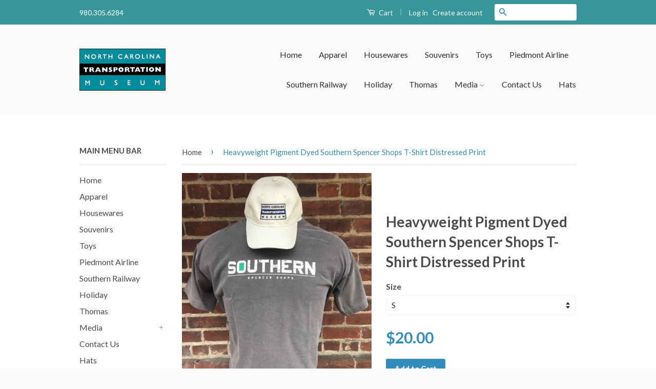

--- FILE ---
content_type: text/html; charset=utf-8
request_url: https://shopnctransportationmuseum.com/products/heavyweight-pigment-dyed-southern-spencer-shops-t-shirt-distressed-print
body_size: 17605
content:
<!doctype html>
<!--[if lt IE 7]><html class="no-js lt-ie9 lt-ie8 lt-ie7" lang="en"> <![endif]-->
<!--[if IE 7]><html class="no-js lt-ie9 lt-ie8" lang="en"> <![endif]-->
<!--[if IE 8]><html class="no-js lt-ie9" lang="en"> <![endif]-->
<!--[if IE 9 ]><html class="ie9 no-js"> <![endif]-->
<!--[if (gt IE 9)|!(IE)]><!--> <html class="no-js"> <!--<![endif]-->
<head>

  <!-- Basic page needs ================================================== -->
  <meta charset="utf-8">
  <meta http-equiv="X-UA-Compatible" content="IE=edge,chrome=1">

  
  <link rel="shortcut icon" href="//shopnctransportationmuseum.com/cdn/shop/t/2/assets/favicon.png?v=163629095630518961991674766806" type="image/png" />
  

  <!-- Title and description ================================================== -->
  <title>
  Heavyweight Pigment Dyed Southern Spencer Shops T-Shirt Distressed Pri &ndash; N.C. Transportation Museum Gift Station 
  </title>

  
  <meta name="description" content="premium pigment dyed t-shirt printed on boxcar brown features the Southern logo with the green light of innovation font and Spencer Shops below. Short Sleeve 100% cotton">
  

  <!-- Social Meta Tags ================================================== -->
  

  <meta property="og:type" content="product">
  <meta property="og:title" content="Heavyweight Pigment Dyed Southern Spencer Shops T-Shirt Distressed Print">
  <meta property="og:url" content="https://shopnctransportationmuseum.com/products/heavyweight-pigment-dyed-southern-spencer-shops-t-shirt-distressed-print">
  
  <meta property="og:image" content="http://shopnctransportationmuseum.com/cdn/shop/products/IMG_4677_grande.jpeg?v=1522418880">
  <meta property="og:image:secure_url" content="https://shopnctransportationmuseum.com/cdn/shop/products/IMG_4677_grande.jpeg?v=1522418880">
  
  <meta property="og:price:amount" content="20.00">
  <meta property="og:price:currency" content="USD">



  <meta property="og:description" content="premium pigment dyed t-shirt printed on boxcar brown features the Southern logo with the green light of innovation font and Spencer Shops below. Short Sleeve 100% cotton">


<meta property="og:site_name" content="N.C. Transportation Museum Gift Station ">




  <meta name="twitter:card" content="summary">


  <meta name="twitter:site" content="@shopify">


  <meta name="twitter:title" content="Heavyweight Pigment Dyed Southern Spencer Shops T-Shirt Distressed Print">
  <meta name="twitter:description" content="
premium pigment dyed t-shirt
printed on boxcar brown
features the Southern logo with the green light of innovation font and Spencer Shops below.
Short Sleeve
100% cotton
">
  <meta name="twitter:image" content="https://shopnctransportationmuseum.com/cdn/shop/products/IMG_4677_large.jpeg?v=1522418880">
  <meta name="twitter:image:width" content="480">
  <meta name="twitter:image:height" content="480">



  <!-- Helpers ================================================== -->
  <link rel="canonical" href="https://shopnctransportationmuseum.com/products/heavyweight-pigment-dyed-southern-spencer-shops-t-shirt-distressed-print">
  <meta name="viewport" content="width=device-width,initial-scale=1">
  <meta name="theme-color" content="#338dbc">

  
  <!-- Ajaxify Cart Plugin ================================================== -->
  <link href="//shopnctransportationmuseum.com/cdn/shop/t/2/assets/ajaxify.scss.css?v=77820539487846778471473175997" rel="stylesheet" type="text/css" media="all" />
  

  <!-- CSS ================================================== -->
  <link href="//shopnctransportationmuseum.com/cdn/shop/t/2/assets/timber.scss.css?v=83059024912783929481704813009" rel="stylesheet" type="text/css" media="all" />
  <link href="//shopnctransportationmuseum.com/cdn/shop/t/2/assets/theme.scss.css?v=163006380886246561831704813009" rel="stylesheet" type="text/css" media="all" />

  
  
  
  <link href="//fonts.googleapis.com/css?family=Lato:400,700" rel="stylesheet" type="text/css" media="all" />


  



  <!-- Header hook for plugins ================================================== -->
  <script>window.performance && window.performance.mark && window.performance.mark('shopify.content_for_header.start');</script><meta name="google-site-verification" content="BZ_YTCrRSKjjJbE6UHaurmS-9ICYPHqDTxAfiwXy7Xw">
<meta id="shopify-digital-wallet" name="shopify-digital-wallet" content="/14756176/digital_wallets/dialog">
<meta name="shopify-checkout-api-token" content="d6ca8254b5011d29c5366d32285375b6">
<link rel="alternate" type="application/json+oembed" href="https://shopnctransportationmuseum.com/products/heavyweight-pigment-dyed-southern-spencer-shops-t-shirt-distressed-print.oembed">
<script async="async" src="/checkouts/internal/preloads.js?locale=en-US"></script>
<link rel="preconnect" href="https://shop.app" crossorigin="anonymous">
<script async="async" src="https://shop.app/checkouts/internal/preloads.js?locale=en-US&shop_id=14756176" crossorigin="anonymous"></script>
<script id="apple-pay-shop-capabilities" type="application/json">{"shopId":14756176,"countryCode":"US","currencyCode":"USD","merchantCapabilities":["supports3DS"],"merchantId":"gid:\/\/shopify\/Shop\/14756176","merchantName":"N.C. Transportation Museum Gift Station ","requiredBillingContactFields":["postalAddress","email","phone"],"requiredShippingContactFields":["postalAddress","email","phone"],"shippingType":"shipping","supportedNetworks":["visa","masterCard","amex","discover","elo","jcb"],"total":{"type":"pending","label":"N.C. Transportation Museum Gift Station ","amount":"1.00"},"shopifyPaymentsEnabled":true,"supportsSubscriptions":true}</script>
<script id="shopify-features" type="application/json">{"accessToken":"d6ca8254b5011d29c5366d32285375b6","betas":["rich-media-storefront-analytics"],"domain":"shopnctransportationmuseum.com","predictiveSearch":true,"shopId":14756176,"locale":"en"}</script>
<script>var Shopify = Shopify || {};
Shopify.shop = "shopnctrans.myshopify.com";
Shopify.locale = "en";
Shopify.currency = {"active":"USD","rate":"1.0"};
Shopify.country = "US";
Shopify.theme = {"name":"Classic","id":125238465,"schema_name":null,"schema_version":null,"theme_store_id":721,"role":"main"};
Shopify.theme.handle = "null";
Shopify.theme.style = {"id":null,"handle":null};
Shopify.cdnHost = "shopnctransportationmuseum.com/cdn";
Shopify.routes = Shopify.routes || {};
Shopify.routes.root = "/";</script>
<script type="module">!function(o){(o.Shopify=o.Shopify||{}).modules=!0}(window);</script>
<script>!function(o){function n(){var o=[];function n(){o.push(Array.prototype.slice.apply(arguments))}return n.q=o,n}var t=o.Shopify=o.Shopify||{};t.loadFeatures=n(),t.autoloadFeatures=n()}(window);</script>
<script>
  window.ShopifyPay = window.ShopifyPay || {};
  window.ShopifyPay.apiHost = "shop.app\/pay";
  window.ShopifyPay.redirectState = null;
</script>
<script id="shop-js-analytics" type="application/json">{"pageType":"product"}</script>
<script defer="defer" async type="module" src="//shopnctransportationmuseum.com/cdn/shopifycloud/shop-js/modules/v2/client.init-shop-cart-sync_BN7fPSNr.en.esm.js"></script>
<script defer="defer" async type="module" src="//shopnctransportationmuseum.com/cdn/shopifycloud/shop-js/modules/v2/chunk.common_Cbph3Kss.esm.js"></script>
<script defer="defer" async type="module" src="//shopnctransportationmuseum.com/cdn/shopifycloud/shop-js/modules/v2/chunk.modal_DKumMAJ1.esm.js"></script>
<script type="module">
  await import("//shopnctransportationmuseum.com/cdn/shopifycloud/shop-js/modules/v2/client.init-shop-cart-sync_BN7fPSNr.en.esm.js");
await import("//shopnctransportationmuseum.com/cdn/shopifycloud/shop-js/modules/v2/chunk.common_Cbph3Kss.esm.js");
await import("//shopnctransportationmuseum.com/cdn/shopifycloud/shop-js/modules/v2/chunk.modal_DKumMAJ1.esm.js");

  window.Shopify.SignInWithShop?.initShopCartSync?.({"fedCMEnabled":true,"windoidEnabled":true});

</script>
<script>
  window.Shopify = window.Shopify || {};
  if (!window.Shopify.featureAssets) window.Shopify.featureAssets = {};
  window.Shopify.featureAssets['shop-js'] = {"shop-cart-sync":["modules/v2/client.shop-cart-sync_CJVUk8Jm.en.esm.js","modules/v2/chunk.common_Cbph3Kss.esm.js","modules/v2/chunk.modal_DKumMAJ1.esm.js"],"init-fed-cm":["modules/v2/client.init-fed-cm_7Fvt41F4.en.esm.js","modules/v2/chunk.common_Cbph3Kss.esm.js","modules/v2/chunk.modal_DKumMAJ1.esm.js"],"init-shop-email-lookup-coordinator":["modules/v2/client.init-shop-email-lookup-coordinator_Cc088_bR.en.esm.js","modules/v2/chunk.common_Cbph3Kss.esm.js","modules/v2/chunk.modal_DKumMAJ1.esm.js"],"init-windoid":["modules/v2/client.init-windoid_hPopwJRj.en.esm.js","modules/v2/chunk.common_Cbph3Kss.esm.js","modules/v2/chunk.modal_DKumMAJ1.esm.js"],"shop-button":["modules/v2/client.shop-button_B0jaPSNF.en.esm.js","modules/v2/chunk.common_Cbph3Kss.esm.js","modules/v2/chunk.modal_DKumMAJ1.esm.js"],"shop-cash-offers":["modules/v2/client.shop-cash-offers_DPIskqss.en.esm.js","modules/v2/chunk.common_Cbph3Kss.esm.js","modules/v2/chunk.modal_DKumMAJ1.esm.js"],"shop-toast-manager":["modules/v2/client.shop-toast-manager_CK7RT69O.en.esm.js","modules/v2/chunk.common_Cbph3Kss.esm.js","modules/v2/chunk.modal_DKumMAJ1.esm.js"],"init-shop-cart-sync":["modules/v2/client.init-shop-cart-sync_BN7fPSNr.en.esm.js","modules/v2/chunk.common_Cbph3Kss.esm.js","modules/v2/chunk.modal_DKumMAJ1.esm.js"],"init-customer-accounts-sign-up":["modules/v2/client.init-customer-accounts-sign-up_CfPf4CXf.en.esm.js","modules/v2/client.shop-login-button_DeIztwXF.en.esm.js","modules/v2/chunk.common_Cbph3Kss.esm.js","modules/v2/chunk.modal_DKumMAJ1.esm.js"],"pay-button":["modules/v2/client.pay-button_CgIwFSYN.en.esm.js","modules/v2/chunk.common_Cbph3Kss.esm.js","modules/v2/chunk.modal_DKumMAJ1.esm.js"],"init-customer-accounts":["modules/v2/client.init-customer-accounts_DQ3x16JI.en.esm.js","modules/v2/client.shop-login-button_DeIztwXF.en.esm.js","modules/v2/chunk.common_Cbph3Kss.esm.js","modules/v2/chunk.modal_DKumMAJ1.esm.js"],"avatar":["modules/v2/client.avatar_BTnouDA3.en.esm.js"],"init-shop-for-new-customer-accounts":["modules/v2/client.init-shop-for-new-customer-accounts_CsZy_esa.en.esm.js","modules/v2/client.shop-login-button_DeIztwXF.en.esm.js","modules/v2/chunk.common_Cbph3Kss.esm.js","modules/v2/chunk.modal_DKumMAJ1.esm.js"],"shop-follow-button":["modules/v2/client.shop-follow-button_BRMJjgGd.en.esm.js","modules/v2/chunk.common_Cbph3Kss.esm.js","modules/v2/chunk.modal_DKumMAJ1.esm.js"],"checkout-modal":["modules/v2/client.checkout-modal_B9Drz_yf.en.esm.js","modules/v2/chunk.common_Cbph3Kss.esm.js","modules/v2/chunk.modal_DKumMAJ1.esm.js"],"shop-login-button":["modules/v2/client.shop-login-button_DeIztwXF.en.esm.js","modules/v2/chunk.common_Cbph3Kss.esm.js","modules/v2/chunk.modal_DKumMAJ1.esm.js"],"lead-capture":["modules/v2/client.lead-capture_DXYzFM3R.en.esm.js","modules/v2/chunk.common_Cbph3Kss.esm.js","modules/v2/chunk.modal_DKumMAJ1.esm.js"],"shop-login":["modules/v2/client.shop-login_CA5pJqmO.en.esm.js","modules/v2/chunk.common_Cbph3Kss.esm.js","modules/v2/chunk.modal_DKumMAJ1.esm.js"],"payment-terms":["modules/v2/client.payment-terms_BxzfvcZJ.en.esm.js","modules/v2/chunk.common_Cbph3Kss.esm.js","modules/v2/chunk.modal_DKumMAJ1.esm.js"]};
</script>
<script>(function() {
  var isLoaded = false;
  function asyncLoad() {
    if (isLoaded) return;
    isLoaded = true;
    var urls = ["https:\/\/cdn.hextom.com\/js\/freeshippingbar.js?shop=shopnctrans.myshopify.com"];
    for (var i = 0; i < urls.length; i++) {
      var s = document.createElement('script');
      s.type = 'text/javascript';
      s.async = true;
      s.src = urls[i];
      var x = document.getElementsByTagName('script')[0];
      x.parentNode.insertBefore(s, x);
    }
  };
  if(window.attachEvent) {
    window.attachEvent('onload', asyncLoad);
  } else {
    window.addEventListener('load', asyncLoad, false);
  }
})();</script>
<script id="__st">var __st={"a":14756176,"offset":-18000,"reqid":"2275d06f-4182-441a-9097-2ad4d35e2452-1769755417","pageurl":"shopnctransportationmuseum.com\/products\/heavyweight-pigment-dyed-southern-spencer-shops-t-shirt-distressed-print","u":"1a904ac8b989","p":"product","rtyp":"product","rid":568000217139};</script>
<script>window.ShopifyPaypalV4VisibilityTracking = true;</script>
<script id="captcha-bootstrap">!function(){'use strict';const t='contact',e='account',n='new_comment',o=[[t,t],['blogs',n],['comments',n],[t,'customer']],c=[[e,'customer_login'],[e,'guest_login'],[e,'recover_customer_password'],[e,'create_customer']],r=t=>t.map((([t,e])=>`form[action*='/${t}']:not([data-nocaptcha='true']) input[name='form_type'][value='${e}']`)).join(','),a=t=>()=>t?[...document.querySelectorAll(t)].map((t=>t.form)):[];function s(){const t=[...o],e=r(t);return a(e)}const i='password',u='form_key',d=['recaptcha-v3-token','g-recaptcha-response','h-captcha-response',i],f=()=>{try{return window.sessionStorage}catch{return}},m='__shopify_v',_=t=>t.elements[u];function p(t,e,n=!1){try{const o=window.sessionStorage,c=JSON.parse(o.getItem(e)),{data:r}=function(t){const{data:e,action:n}=t;return t[m]||n?{data:e,action:n}:{data:t,action:n}}(c);for(const[e,n]of Object.entries(r))t.elements[e]&&(t.elements[e].value=n);n&&o.removeItem(e)}catch(o){console.error('form repopulation failed',{error:o})}}const l='form_type',E='cptcha';function T(t){t.dataset[E]=!0}const w=window,h=w.document,L='Shopify',v='ce_forms',y='captcha';let A=!1;((t,e)=>{const n=(g='f06e6c50-85a8-45c8-87d0-21a2b65856fe',I='https://cdn.shopify.com/shopifycloud/storefront-forms-hcaptcha/ce_storefront_forms_captcha_hcaptcha.v1.5.2.iife.js',D={infoText:'Protected by hCaptcha',privacyText:'Privacy',termsText:'Terms'},(t,e,n)=>{const o=w[L][v],c=o.bindForm;if(c)return c(t,g,e,D).then(n);var r;o.q.push([[t,g,e,D],n]),r=I,A||(h.body.append(Object.assign(h.createElement('script'),{id:'captcha-provider',async:!0,src:r})),A=!0)});var g,I,D;w[L]=w[L]||{},w[L][v]=w[L][v]||{},w[L][v].q=[],w[L][y]=w[L][y]||{},w[L][y].protect=function(t,e){n(t,void 0,e),T(t)},Object.freeze(w[L][y]),function(t,e,n,w,h,L){const[v,y,A,g]=function(t,e,n){const i=e?o:[],u=t?c:[],d=[...i,...u],f=r(d),m=r(i),_=r(d.filter((([t,e])=>n.includes(e))));return[a(f),a(m),a(_),s()]}(w,h,L),I=t=>{const e=t.target;return e instanceof HTMLFormElement?e:e&&e.form},D=t=>v().includes(t);t.addEventListener('submit',(t=>{const e=I(t);if(!e)return;const n=D(e)&&!e.dataset.hcaptchaBound&&!e.dataset.recaptchaBound,o=_(e),c=g().includes(e)&&(!o||!o.value);(n||c)&&t.preventDefault(),c&&!n&&(function(t){try{if(!f())return;!function(t){const e=f();if(!e)return;const n=_(t);if(!n)return;const o=n.value;o&&e.removeItem(o)}(t);const e=Array.from(Array(32),(()=>Math.random().toString(36)[2])).join('');!function(t,e){_(t)||t.append(Object.assign(document.createElement('input'),{type:'hidden',name:u})),t.elements[u].value=e}(t,e),function(t,e){const n=f();if(!n)return;const o=[...t.querySelectorAll(`input[type='${i}']`)].map((({name:t})=>t)),c=[...d,...o],r={};for(const[a,s]of new FormData(t).entries())c.includes(a)||(r[a]=s);n.setItem(e,JSON.stringify({[m]:1,action:t.action,data:r}))}(t,e)}catch(e){console.error('failed to persist form',e)}}(e),e.submit())}));const S=(t,e)=>{t&&!t.dataset[E]&&(n(t,e.some((e=>e===t))),T(t))};for(const o of['focusin','change'])t.addEventListener(o,(t=>{const e=I(t);D(e)&&S(e,y())}));const B=e.get('form_key'),M=e.get(l),P=B&&M;t.addEventListener('DOMContentLoaded',(()=>{const t=y();if(P)for(const e of t)e.elements[l].value===M&&p(e,B);[...new Set([...A(),...v().filter((t=>'true'===t.dataset.shopifyCaptcha))])].forEach((e=>S(e,t)))}))}(h,new URLSearchParams(w.location.search),n,t,e,['guest_login'])})(!0,!0)}();</script>
<script integrity="sha256-4kQ18oKyAcykRKYeNunJcIwy7WH5gtpwJnB7kiuLZ1E=" data-source-attribution="shopify.loadfeatures" defer="defer" src="//shopnctransportationmuseum.com/cdn/shopifycloud/storefront/assets/storefront/load_feature-a0a9edcb.js" crossorigin="anonymous"></script>
<script crossorigin="anonymous" defer="defer" src="//shopnctransportationmuseum.com/cdn/shopifycloud/storefront/assets/shopify_pay/storefront-65b4c6d7.js?v=20250812"></script>
<script data-source-attribution="shopify.dynamic_checkout.dynamic.init">var Shopify=Shopify||{};Shopify.PaymentButton=Shopify.PaymentButton||{isStorefrontPortableWallets:!0,init:function(){window.Shopify.PaymentButton.init=function(){};var t=document.createElement("script");t.src="https://shopnctransportationmuseum.com/cdn/shopifycloud/portable-wallets/latest/portable-wallets.en.js",t.type="module",document.head.appendChild(t)}};
</script>
<script data-source-attribution="shopify.dynamic_checkout.buyer_consent">
  function portableWalletsHideBuyerConsent(e){var t=document.getElementById("shopify-buyer-consent"),n=document.getElementById("shopify-subscription-policy-button");t&&n&&(t.classList.add("hidden"),t.setAttribute("aria-hidden","true"),n.removeEventListener("click",e))}function portableWalletsShowBuyerConsent(e){var t=document.getElementById("shopify-buyer-consent"),n=document.getElementById("shopify-subscription-policy-button");t&&n&&(t.classList.remove("hidden"),t.removeAttribute("aria-hidden"),n.addEventListener("click",e))}window.Shopify?.PaymentButton&&(window.Shopify.PaymentButton.hideBuyerConsent=portableWalletsHideBuyerConsent,window.Shopify.PaymentButton.showBuyerConsent=portableWalletsShowBuyerConsent);
</script>
<script data-source-attribution="shopify.dynamic_checkout.cart.bootstrap">document.addEventListener("DOMContentLoaded",(function(){function t(){return document.querySelector("shopify-accelerated-checkout-cart, shopify-accelerated-checkout")}if(t())Shopify.PaymentButton.init();else{new MutationObserver((function(e,n){t()&&(Shopify.PaymentButton.init(),n.disconnect())})).observe(document.body,{childList:!0,subtree:!0})}}));
</script>
<link id="shopify-accelerated-checkout-styles" rel="stylesheet" media="screen" href="https://shopnctransportationmuseum.com/cdn/shopifycloud/portable-wallets/latest/accelerated-checkout-backwards-compat.css" crossorigin="anonymous">
<style id="shopify-accelerated-checkout-cart">
        #shopify-buyer-consent {
  margin-top: 1em;
  display: inline-block;
  width: 100%;
}

#shopify-buyer-consent.hidden {
  display: none;
}

#shopify-subscription-policy-button {
  background: none;
  border: none;
  padding: 0;
  text-decoration: underline;
  font-size: inherit;
  cursor: pointer;
}

#shopify-subscription-policy-button::before {
  box-shadow: none;
}

      </style>

<script>window.performance && window.performance.mark && window.performance.mark('shopify.content_for_header.end');</script>

  <!-- Google Tag Manager -->
  <script>(function(w,d,s,l,i){w[l]=w[l]||[];w[l].push({'gtm.start':
  new Date().getTime(),event:'gtm.js'});var f=d.getElementsByTagName(s)[0],
  j=d.createElement(s),dl=l!='dataLayer'?'&l='+l:'';j.async=true;j.src=
  'https://www.googletagmanager.com/gtm.js?id='+i+dl;f.parentNode.insertBefore(j,f);
  })(window,document,'script','dataLayer','GTM-5J9T55X5');</script>
  <!-- End Google Tag Manager -->

  

<!--[if lt IE 9]>
<script src="//cdnjs.cloudflare.com/ajax/libs/html5shiv/3.7.2/html5shiv.min.js" type="text/javascript"></script>
<script src="//shopnctransportationmuseum.com/cdn/shop/t/2/assets/respond.min.js?v=52248677837542619231473175995" type="text/javascript"></script>
<link href="//shopnctransportationmuseum.com/cdn/shop/t/2/assets/respond-proxy.html" id="respond-proxy" rel="respond-proxy" />
<link href="//shopnctransportationmuseum.com/search?q=042bcd1a7db934a7c03b0fc097630585" id="respond-redirect" rel="respond-redirect" />
<script src="//shopnctransportationmuseum.com/search?q=042bcd1a7db934a7c03b0fc097630585" type="text/javascript"></script>
<![endif]-->



  <script src="//ajax.googleapis.com/ajax/libs/jquery/1.11.0/jquery.min.js" type="text/javascript"></script>
  <script src="//shopnctransportationmuseum.com/cdn/shop/t/2/assets/modernizr.min.js?v=26620055551102246001473175994" type="text/javascript"></script>

  
  

<link href="https://monorail-edge.shopifysvc.com" rel="dns-prefetch">
<script>(function(){if ("sendBeacon" in navigator && "performance" in window) {try {var session_token_from_headers = performance.getEntriesByType('navigation')[0].serverTiming.find(x => x.name == '_s').description;} catch {var session_token_from_headers = undefined;}var session_cookie_matches = document.cookie.match(/_shopify_s=([^;]*)/);var session_token_from_cookie = session_cookie_matches && session_cookie_matches.length === 2 ? session_cookie_matches[1] : "";var session_token = session_token_from_headers || session_token_from_cookie || "";function handle_abandonment_event(e) {var entries = performance.getEntries().filter(function(entry) {return /monorail-edge.shopifysvc.com/.test(entry.name);});if (!window.abandonment_tracked && entries.length === 0) {window.abandonment_tracked = true;var currentMs = Date.now();var navigation_start = performance.timing.navigationStart;var payload = {shop_id: 14756176,url: window.location.href,navigation_start,duration: currentMs - navigation_start,session_token,page_type: "product"};window.navigator.sendBeacon("https://monorail-edge.shopifysvc.com/v1/produce", JSON.stringify({schema_id: "online_store_buyer_site_abandonment/1.1",payload: payload,metadata: {event_created_at_ms: currentMs,event_sent_at_ms: currentMs}}));}}window.addEventListener('pagehide', handle_abandonment_event);}}());</script>
<script id="web-pixels-manager-setup">(function e(e,d,r,n,o){if(void 0===o&&(o={}),!Boolean(null===(a=null===(i=window.Shopify)||void 0===i?void 0:i.analytics)||void 0===a?void 0:a.replayQueue)){var i,a;window.Shopify=window.Shopify||{};var t=window.Shopify;t.analytics=t.analytics||{};var s=t.analytics;s.replayQueue=[],s.publish=function(e,d,r){return s.replayQueue.push([e,d,r]),!0};try{self.performance.mark("wpm:start")}catch(e){}var l=function(){var e={modern:/Edge?\/(1{2}[4-9]|1[2-9]\d|[2-9]\d{2}|\d{4,})\.\d+(\.\d+|)|Firefox\/(1{2}[4-9]|1[2-9]\d|[2-9]\d{2}|\d{4,})\.\d+(\.\d+|)|Chrom(ium|e)\/(9{2}|\d{3,})\.\d+(\.\d+|)|(Maci|X1{2}).+ Version\/(15\.\d+|(1[6-9]|[2-9]\d|\d{3,})\.\d+)([,.]\d+|)( \(\w+\)|)( Mobile\/\w+|) Safari\/|Chrome.+OPR\/(9{2}|\d{3,})\.\d+\.\d+|(CPU[ +]OS|iPhone[ +]OS|CPU[ +]iPhone|CPU IPhone OS|CPU iPad OS)[ +]+(15[._]\d+|(1[6-9]|[2-9]\d|\d{3,})[._]\d+)([._]\d+|)|Android:?[ /-](13[3-9]|1[4-9]\d|[2-9]\d{2}|\d{4,})(\.\d+|)(\.\d+|)|Android.+Firefox\/(13[5-9]|1[4-9]\d|[2-9]\d{2}|\d{4,})\.\d+(\.\d+|)|Android.+Chrom(ium|e)\/(13[3-9]|1[4-9]\d|[2-9]\d{2}|\d{4,})\.\d+(\.\d+|)|SamsungBrowser\/([2-9]\d|\d{3,})\.\d+/,legacy:/Edge?\/(1[6-9]|[2-9]\d|\d{3,})\.\d+(\.\d+|)|Firefox\/(5[4-9]|[6-9]\d|\d{3,})\.\d+(\.\d+|)|Chrom(ium|e)\/(5[1-9]|[6-9]\d|\d{3,})\.\d+(\.\d+|)([\d.]+$|.*Safari\/(?![\d.]+ Edge\/[\d.]+$))|(Maci|X1{2}).+ Version\/(10\.\d+|(1[1-9]|[2-9]\d|\d{3,})\.\d+)([,.]\d+|)( \(\w+\)|)( Mobile\/\w+|) Safari\/|Chrome.+OPR\/(3[89]|[4-9]\d|\d{3,})\.\d+\.\d+|(CPU[ +]OS|iPhone[ +]OS|CPU[ +]iPhone|CPU IPhone OS|CPU iPad OS)[ +]+(10[._]\d+|(1[1-9]|[2-9]\d|\d{3,})[._]\d+)([._]\d+|)|Android:?[ /-](13[3-9]|1[4-9]\d|[2-9]\d{2}|\d{4,})(\.\d+|)(\.\d+|)|Mobile Safari.+OPR\/([89]\d|\d{3,})\.\d+\.\d+|Android.+Firefox\/(13[5-9]|1[4-9]\d|[2-9]\d{2}|\d{4,})\.\d+(\.\d+|)|Android.+Chrom(ium|e)\/(13[3-9]|1[4-9]\d|[2-9]\d{2}|\d{4,})\.\d+(\.\d+|)|Android.+(UC? ?Browser|UCWEB|U3)[ /]?(15\.([5-9]|\d{2,})|(1[6-9]|[2-9]\d|\d{3,})\.\d+)\.\d+|SamsungBrowser\/(5\.\d+|([6-9]|\d{2,})\.\d+)|Android.+MQ{2}Browser\/(14(\.(9|\d{2,})|)|(1[5-9]|[2-9]\d|\d{3,})(\.\d+|))(\.\d+|)|K[Aa][Ii]OS\/(3\.\d+|([4-9]|\d{2,})\.\d+)(\.\d+|)/},d=e.modern,r=e.legacy,n=navigator.userAgent;return n.match(d)?"modern":n.match(r)?"legacy":"unknown"}(),u="modern"===l?"modern":"legacy",c=(null!=n?n:{modern:"",legacy:""})[u],f=function(e){return[e.baseUrl,"/wpm","/b",e.hashVersion,"modern"===e.buildTarget?"m":"l",".js"].join("")}({baseUrl:d,hashVersion:r,buildTarget:u}),m=function(e){var d=e.version,r=e.bundleTarget,n=e.surface,o=e.pageUrl,i=e.monorailEndpoint;return{emit:function(e){var a=e.status,t=e.errorMsg,s=(new Date).getTime(),l=JSON.stringify({metadata:{event_sent_at_ms:s},events:[{schema_id:"web_pixels_manager_load/3.1",payload:{version:d,bundle_target:r,page_url:o,status:a,surface:n,error_msg:t},metadata:{event_created_at_ms:s}}]});if(!i)return console&&console.warn&&console.warn("[Web Pixels Manager] No Monorail endpoint provided, skipping logging."),!1;try{return self.navigator.sendBeacon.bind(self.navigator)(i,l)}catch(e){}var u=new XMLHttpRequest;try{return u.open("POST",i,!0),u.setRequestHeader("Content-Type","text/plain"),u.send(l),!0}catch(e){return console&&console.warn&&console.warn("[Web Pixels Manager] Got an unhandled error while logging to Monorail."),!1}}}}({version:r,bundleTarget:l,surface:e.surface,pageUrl:self.location.href,monorailEndpoint:e.monorailEndpoint});try{o.browserTarget=l,function(e){var d=e.src,r=e.async,n=void 0===r||r,o=e.onload,i=e.onerror,a=e.sri,t=e.scriptDataAttributes,s=void 0===t?{}:t,l=document.createElement("script"),u=document.querySelector("head"),c=document.querySelector("body");if(l.async=n,l.src=d,a&&(l.integrity=a,l.crossOrigin="anonymous"),s)for(var f in s)if(Object.prototype.hasOwnProperty.call(s,f))try{l.dataset[f]=s[f]}catch(e){}if(o&&l.addEventListener("load",o),i&&l.addEventListener("error",i),u)u.appendChild(l);else{if(!c)throw new Error("Did not find a head or body element to append the script");c.appendChild(l)}}({src:f,async:!0,onload:function(){if(!function(){var e,d;return Boolean(null===(d=null===(e=window.Shopify)||void 0===e?void 0:e.analytics)||void 0===d?void 0:d.initialized)}()){var d=window.webPixelsManager.init(e)||void 0;if(d){var r=window.Shopify.analytics;r.replayQueue.forEach((function(e){var r=e[0],n=e[1],o=e[2];d.publishCustomEvent(r,n,o)})),r.replayQueue=[],r.publish=d.publishCustomEvent,r.visitor=d.visitor,r.initialized=!0}}},onerror:function(){return m.emit({status:"failed",errorMsg:"".concat(f," has failed to load")})},sri:function(e){var d=/^sha384-[A-Za-z0-9+/=]+$/;return"string"==typeof e&&d.test(e)}(c)?c:"",scriptDataAttributes:o}),m.emit({status:"loading"})}catch(e){m.emit({status:"failed",errorMsg:(null==e?void 0:e.message)||"Unknown error"})}}})({shopId: 14756176,storefrontBaseUrl: "https://shopnctransportationmuseum.com",extensionsBaseUrl: "https://extensions.shopifycdn.com/cdn/shopifycloud/web-pixels-manager",monorailEndpoint: "https://monorail-edge.shopifysvc.com/unstable/produce_batch",surface: "storefront-renderer",enabledBetaFlags: ["2dca8a86"],webPixelsConfigList: [{"id":"1370194239","configuration":"{\"subdomain\": \"shopnctrans\"}","eventPayloadVersion":"v1","runtimeContext":"STRICT","scriptVersion":"7c43d34f3733b2440dd44bce7edbeb00","type":"APP","apiClientId":1615517,"privacyPurposes":["ANALYTICS","MARKETING","SALE_OF_DATA"],"dataSharingAdjustments":{"protectedCustomerApprovalScopes":["read_customer_address","read_customer_email","read_customer_name","read_customer_personal_data","read_customer_phone"]}},{"id":"886243647","configuration":"{\"config\":\"{\\\"pixel_id\\\":\\\"GT-T9HM4PG\\\",\\\"target_country\\\":\\\"US\\\",\\\"gtag_events\\\":[{\\\"type\\\":\\\"purchase\\\",\\\"action_label\\\":\\\"MC-6X1TWP8J7N\\\"},{\\\"type\\\":\\\"page_view\\\",\\\"action_label\\\":\\\"MC-6X1TWP8J7N\\\"},{\\\"type\\\":\\\"view_item\\\",\\\"action_label\\\":\\\"MC-6X1TWP8J7N\\\"}],\\\"enable_monitoring_mode\\\":false}\"}","eventPayloadVersion":"v1","runtimeContext":"OPEN","scriptVersion":"b2a88bafab3e21179ed38636efcd8a93","type":"APP","apiClientId":1780363,"privacyPurposes":[],"dataSharingAdjustments":{"protectedCustomerApprovalScopes":["read_customer_address","read_customer_email","read_customer_name","read_customer_personal_data","read_customer_phone"]}},{"id":"shopify-app-pixel","configuration":"{}","eventPayloadVersion":"v1","runtimeContext":"STRICT","scriptVersion":"0450","apiClientId":"shopify-pixel","type":"APP","privacyPurposes":["ANALYTICS","MARKETING"]},{"id":"shopify-custom-pixel","eventPayloadVersion":"v1","runtimeContext":"LAX","scriptVersion":"0450","apiClientId":"shopify-pixel","type":"CUSTOM","privacyPurposes":["ANALYTICS","MARKETING"]}],isMerchantRequest: false,initData: {"shop":{"name":"N.C. Transportation Museum Gift Station ","paymentSettings":{"currencyCode":"USD"},"myshopifyDomain":"shopnctrans.myshopify.com","countryCode":"US","storefrontUrl":"https:\/\/shopnctransportationmuseum.com"},"customer":null,"cart":null,"checkout":null,"productVariants":[{"price":{"amount":20.0,"currencyCode":"USD"},"product":{"title":"Heavyweight Pigment Dyed Southern Spencer Shops T-Shirt Distressed Print","vendor":"ShopNCTrans","id":"568000217139","untranslatedTitle":"Heavyweight Pigment Dyed Southern Spencer Shops T-Shirt Distressed Print","url":"\/products\/heavyweight-pigment-dyed-southern-spencer-shops-t-shirt-distressed-print","type":"Apparel"},"id":"7398601949235","image":{"src":"\/\/shopnctransportationmuseum.com\/cdn\/shop\/products\/IMG_4677.jpeg?v=1522418880"},"sku":"7946","title":"S","untranslatedTitle":"S"},{"price":{"amount":20.0,"currencyCode":"USD"},"product":{"title":"Heavyweight Pigment Dyed Southern Spencer Shops T-Shirt Distressed Print","vendor":"ShopNCTrans","id":"568000217139","untranslatedTitle":"Heavyweight Pigment Dyed Southern Spencer Shops T-Shirt Distressed Print","url":"\/products\/heavyweight-pigment-dyed-southern-spencer-shops-t-shirt-distressed-print","type":"Apparel"},"id":"7398677119027","image":{"src":"\/\/shopnctransportationmuseum.com\/cdn\/shop\/products\/IMG_4677.jpeg?v=1522418880"},"sku":"7946-m","title":"M","untranslatedTitle":"M"},{"price":{"amount":20.0,"currencyCode":"USD"},"product":{"title":"Heavyweight Pigment Dyed Southern Spencer Shops T-Shirt Distressed Print","vendor":"ShopNCTrans","id":"568000217139","untranslatedTitle":"Heavyweight Pigment Dyed Southern Spencer Shops T-Shirt Distressed Print","url":"\/products\/heavyweight-pigment-dyed-southern-spencer-shops-t-shirt-distressed-print","type":"Apparel"},"id":"7398677151795","image":{"src":"\/\/shopnctransportationmuseum.com\/cdn\/shop\/products\/IMG_4677.jpeg?v=1522418880"},"sku":"7946-l","title":"L","untranslatedTitle":"L"},{"price":{"amount":20.0,"currencyCode":"USD"},"product":{"title":"Heavyweight Pigment Dyed Southern Spencer Shops T-Shirt Distressed Print","vendor":"ShopNCTrans","id":"568000217139","untranslatedTitle":"Heavyweight Pigment Dyed Southern Spencer Shops T-Shirt Distressed Print","url":"\/products\/heavyweight-pigment-dyed-southern-spencer-shops-t-shirt-distressed-print","type":"Apparel"},"id":"7398677184563","image":{"src":"\/\/shopnctransportationmuseum.com\/cdn\/shop\/products\/IMG_4677.jpeg?v=1522418880"},"sku":"7946-xl","title":"XL","untranslatedTitle":"XL"},{"price":{"amount":20.0,"currencyCode":"USD"},"product":{"title":"Heavyweight Pigment Dyed Southern Spencer Shops T-Shirt Distressed Print","vendor":"ShopNCTrans","id":"568000217139","untranslatedTitle":"Heavyweight Pigment Dyed Southern Spencer Shops T-Shirt Distressed Print","url":"\/products\/heavyweight-pigment-dyed-southern-spencer-shops-t-shirt-distressed-print","type":"Apparel"},"id":"7398677217331","image":{"src":"\/\/shopnctransportationmuseum.com\/cdn\/shop\/products\/IMG_4677.jpeg?v=1522418880"},"sku":"7946-2x","title":"2X","untranslatedTitle":"2X"},{"price":{"amount":24.0,"currencyCode":"USD"},"product":{"title":"Heavyweight Pigment Dyed Southern Spencer Shops T-Shirt Distressed Print","vendor":"ShopNCTrans","id":"568000217139","untranslatedTitle":"Heavyweight Pigment Dyed Southern Spencer Shops T-Shirt Distressed Print","url":"\/products\/heavyweight-pigment-dyed-southern-spencer-shops-t-shirt-distressed-print","type":"Apparel"},"id":"7398677250099","image":{"src":"\/\/shopnctransportationmuseum.com\/cdn\/shop\/products\/IMG_4677.jpeg?v=1522418880"},"sku":"8716","title":"3X","untranslatedTitle":"3X"}],"purchasingCompany":null},},"https://shopnctransportationmuseum.com/cdn","1d2a099fw23dfb22ep557258f5m7a2edbae",{"modern":"","legacy":""},{"shopId":"14756176","storefrontBaseUrl":"https:\/\/shopnctransportationmuseum.com","extensionBaseUrl":"https:\/\/extensions.shopifycdn.com\/cdn\/shopifycloud\/web-pixels-manager","surface":"storefront-renderer","enabledBetaFlags":"[\"2dca8a86\"]","isMerchantRequest":"false","hashVersion":"1d2a099fw23dfb22ep557258f5m7a2edbae","publish":"custom","events":"[[\"page_viewed\",{}],[\"product_viewed\",{\"productVariant\":{\"price\":{\"amount\":20.0,\"currencyCode\":\"USD\"},\"product\":{\"title\":\"Heavyweight Pigment Dyed Southern Spencer Shops T-Shirt Distressed Print\",\"vendor\":\"ShopNCTrans\",\"id\":\"568000217139\",\"untranslatedTitle\":\"Heavyweight Pigment Dyed Southern Spencer Shops T-Shirt Distressed Print\",\"url\":\"\/products\/heavyweight-pigment-dyed-southern-spencer-shops-t-shirt-distressed-print\",\"type\":\"Apparel\"},\"id\":\"7398601949235\",\"image\":{\"src\":\"\/\/shopnctransportationmuseum.com\/cdn\/shop\/products\/IMG_4677.jpeg?v=1522418880\"},\"sku\":\"7946\",\"title\":\"S\",\"untranslatedTitle\":\"S\"}}]]"});</script><script>
  window.ShopifyAnalytics = window.ShopifyAnalytics || {};
  window.ShopifyAnalytics.meta = window.ShopifyAnalytics.meta || {};
  window.ShopifyAnalytics.meta.currency = 'USD';
  var meta = {"product":{"id":568000217139,"gid":"gid:\/\/shopify\/Product\/568000217139","vendor":"ShopNCTrans","type":"Apparel","handle":"heavyweight-pigment-dyed-southern-spencer-shops-t-shirt-distressed-print","variants":[{"id":7398601949235,"price":2000,"name":"Heavyweight Pigment Dyed Southern Spencer Shops T-Shirt Distressed Print - S","public_title":"S","sku":"7946"},{"id":7398677119027,"price":2000,"name":"Heavyweight Pigment Dyed Southern Spencer Shops T-Shirt Distressed Print - M","public_title":"M","sku":"7946-m"},{"id":7398677151795,"price":2000,"name":"Heavyweight Pigment Dyed Southern Spencer Shops T-Shirt Distressed Print - L","public_title":"L","sku":"7946-l"},{"id":7398677184563,"price":2000,"name":"Heavyweight Pigment Dyed Southern Spencer Shops T-Shirt Distressed Print - XL","public_title":"XL","sku":"7946-xl"},{"id":7398677217331,"price":2000,"name":"Heavyweight Pigment Dyed Southern Spencer Shops T-Shirt Distressed Print - 2X","public_title":"2X","sku":"7946-2x"},{"id":7398677250099,"price":2400,"name":"Heavyweight Pigment Dyed Southern Spencer Shops T-Shirt Distressed Print - 3X","public_title":"3X","sku":"8716"}],"remote":false},"page":{"pageType":"product","resourceType":"product","resourceId":568000217139,"requestId":"2275d06f-4182-441a-9097-2ad4d35e2452-1769755417"}};
  for (var attr in meta) {
    window.ShopifyAnalytics.meta[attr] = meta[attr];
  }
</script>
<script class="analytics">
  (function () {
    var customDocumentWrite = function(content) {
      var jquery = null;

      if (window.jQuery) {
        jquery = window.jQuery;
      } else if (window.Checkout && window.Checkout.$) {
        jquery = window.Checkout.$;
      }

      if (jquery) {
        jquery('body').append(content);
      }
    };

    var hasLoggedConversion = function(token) {
      if (token) {
        return document.cookie.indexOf('loggedConversion=' + token) !== -1;
      }
      return false;
    }

    var setCookieIfConversion = function(token) {
      if (token) {
        var twoMonthsFromNow = new Date(Date.now());
        twoMonthsFromNow.setMonth(twoMonthsFromNow.getMonth() + 2);

        document.cookie = 'loggedConversion=' + token + '; expires=' + twoMonthsFromNow;
      }
    }

    var trekkie = window.ShopifyAnalytics.lib = window.trekkie = window.trekkie || [];
    if (trekkie.integrations) {
      return;
    }
    trekkie.methods = [
      'identify',
      'page',
      'ready',
      'track',
      'trackForm',
      'trackLink'
    ];
    trekkie.factory = function(method) {
      return function() {
        var args = Array.prototype.slice.call(arguments);
        args.unshift(method);
        trekkie.push(args);
        return trekkie;
      };
    };
    for (var i = 0; i < trekkie.methods.length; i++) {
      var key = trekkie.methods[i];
      trekkie[key] = trekkie.factory(key);
    }
    trekkie.load = function(config) {
      trekkie.config = config || {};
      trekkie.config.initialDocumentCookie = document.cookie;
      var first = document.getElementsByTagName('script')[0];
      var script = document.createElement('script');
      script.type = 'text/javascript';
      script.onerror = function(e) {
        var scriptFallback = document.createElement('script');
        scriptFallback.type = 'text/javascript';
        scriptFallback.onerror = function(error) {
                var Monorail = {
      produce: function produce(monorailDomain, schemaId, payload) {
        var currentMs = new Date().getTime();
        var event = {
          schema_id: schemaId,
          payload: payload,
          metadata: {
            event_created_at_ms: currentMs,
            event_sent_at_ms: currentMs
          }
        };
        return Monorail.sendRequest("https://" + monorailDomain + "/v1/produce", JSON.stringify(event));
      },
      sendRequest: function sendRequest(endpointUrl, payload) {
        // Try the sendBeacon API
        if (window && window.navigator && typeof window.navigator.sendBeacon === 'function' && typeof window.Blob === 'function' && !Monorail.isIos12()) {
          var blobData = new window.Blob([payload], {
            type: 'text/plain'
          });

          if (window.navigator.sendBeacon(endpointUrl, blobData)) {
            return true;
          } // sendBeacon was not successful

        } // XHR beacon

        var xhr = new XMLHttpRequest();

        try {
          xhr.open('POST', endpointUrl);
          xhr.setRequestHeader('Content-Type', 'text/plain');
          xhr.send(payload);
        } catch (e) {
          console.log(e);
        }

        return false;
      },
      isIos12: function isIos12() {
        return window.navigator.userAgent.lastIndexOf('iPhone; CPU iPhone OS 12_') !== -1 || window.navigator.userAgent.lastIndexOf('iPad; CPU OS 12_') !== -1;
      }
    };
    Monorail.produce('monorail-edge.shopifysvc.com',
      'trekkie_storefront_load_errors/1.1',
      {shop_id: 14756176,
      theme_id: 125238465,
      app_name: "storefront",
      context_url: window.location.href,
      source_url: "//shopnctransportationmuseum.com/cdn/s/trekkie.storefront.c59ea00e0474b293ae6629561379568a2d7c4bba.min.js"});

        };
        scriptFallback.async = true;
        scriptFallback.src = '//shopnctransportationmuseum.com/cdn/s/trekkie.storefront.c59ea00e0474b293ae6629561379568a2d7c4bba.min.js';
        first.parentNode.insertBefore(scriptFallback, first);
      };
      script.async = true;
      script.src = '//shopnctransportationmuseum.com/cdn/s/trekkie.storefront.c59ea00e0474b293ae6629561379568a2d7c4bba.min.js';
      first.parentNode.insertBefore(script, first);
    };
    trekkie.load(
      {"Trekkie":{"appName":"storefront","development":false,"defaultAttributes":{"shopId":14756176,"isMerchantRequest":null,"themeId":125238465,"themeCityHash":"17784538803428067495","contentLanguage":"en","currency":"USD","eventMetadataId":"b58a74f5-c971-4c28-bfe9-6df0b28ae5fe"},"isServerSideCookieWritingEnabled":true,"monorailRegion":"shop_domain","enabledBetaFlags":["65f19447","b5387b81"]},"Session Attribution":{},"S2S":{"facebookCapiEnabled":false,"source":"trekkie-storefront-renderer","apiClientId":580111}}
    );

    var loaded = false;
    trekkie.ready(function() {
      if (loaded) return;
      loaded = true;

      window.ShopifyAnalytics.lib = window.trekkie;

      var originalDocumentWrite = document.write;
      document.write = customDocumentWrite;
      try { window.ShopifyAnalytics.merchantGoogleAnalytics.call(this); } catch(error) {};
      document.write = originalDocumentWrite;

      window.ShopifyAnalytics.lib.page(null,{"pageType":"product","resourceType":"product","resourceId":568000217139,"requestId":"2275d06f-4182-441a-9097-2ad4d35e2452-1769755417","shopifyEmitted":true});

      var match = window.location.pathname.match(/checkouts\/(.+)\/(thank_you|post_purchase)/)
      var token = match? match[1]: undefined;
      if (!hasLoggedConversion(token)) {
        setCookieIfConversion(token);
        window.ShopifyAnalytics.lib.track("Viewed Product",{"currency":"USD","variantId":7398601949235,"productId":568000217139,"productGid":"gid:\/\/shopify\/Product\/568000217139","name":"Heavyweight Pigment Dyed Southern Spencer Shops T-Shirt Distressed Print - S","price":"20.00","sku":"7946","brand":"ShopNCTrans","variant":"S","category":"Apparel","nonInteraction":true,"remote":false},undefined,undefined,{"shopifyEmitted":true});
      window.ShopifyAnalytics.lib.track("monorail:\/\/trekkie_storefront_viewed_product\/1.1",{"currency":"USD","variantId":7398601949235,"productId":568000217139,"productGid":"gid:\/\/shopify\/Product\/568000217139","name":"Heavyweight Pigment Dyed Southern Spencer Shops T-Shirt Distressed Print - S","price":"20.00","sku":"7946","brand":"ShopNCTrans","variant":"S","category":"Apparel","nonInteraction":true,"remote":false,"referer":"https:\/\/shopnctransportationmuseum.com\/products\/heavyweight-pigment-dyed-southern-spencer-shops-t-shirt-distressed-print"});
      }
    });


        var eventsListenerScript = document.createElement('script');
        eventsListenerScript.async = true;
        eventsListenerScript.src = "//shopnctransportationmuseum.com/cdn/shopifycloud/storefront/assets/shop_events_listener-3da45d37.js";
        document.getElementsByTagName('head')[0].appendChild(eventsListenerScript);

})();</script>
<script
  defer
  src="https://shopnctransportationmuseum.com/cdn/shopifycloud/perf-kit/shopify-perf-kit-3.1.0.min.js"
  data-application="storefront-renderer"
  data-shop-id="14756176"
  data-render-region="gcp-us-central1"
  data-page-type="product"
  data-theme-instance-id="125238465"
  data-theme-name=""
  data-theme-version=""
  data-monorail-region="shop_domain"
  data-resource-timing-sampling-rate="10"
  data-shs="true"
  data-shs-beacon="true"
  data-shs-export-with-fetch="true"
  data-shs-logs-sample-rate="1"
  data-shs-beacon-endpoint="https://shopnctransportationmuseum.com/api/collect"
></script>
</head>

<body id="heavyweight-pigment-dyed-southern-spencer-shops-t-shirt-distressed-pri" class="template-product" >

  <!-- Google Tag Manager (noscript) -->
  <noscript><iframe src="https://www.googletagmanager.com/ns.html?id=GTM-5J9T55X5"
  height="0" width="0" style="display:none;visibility:hidden"></iframe></noscript>
  <!-- End Google Tag Manager (noscript) -->

  <div class="header-bar">
  <div class="wrapper medium-down--hide">
    <div class="large--display-table">
      <div class="header-bar__left large--display-table-cell">
        
          <div class="header-bar__module header-bar__message">
            980.305.6284
          </div>
        
      </div>

      <div class="header-bar__right large--display-table-cell">
        <div class="header-bar__module">
          <a href="/cart" class="cart-toggle">
            <span class="icon icon-cart header-bar__cart-icon" aria-hidden="true"></span>
            Cart
            <span class="cart-count header-bar__cart-count hidden-count">0</span>
          </a>
        </div>

        
          <span class="header-bar__sep" aria-hidden="true">|</span>
          <ul class="header-bar__module header-bar__module--list">
            
              <li>
                <a href="/account/login" id="customer_login_link">Log in</a>
              </li>
              <li>
                <a href="/account/register" id="customer_register_link">Create account</a>
              </li>
            
          </ul>
        
        
        
          <div class="header-bar__module header-bar__search">
            


  <form action="/search" method="get" class="header-bar__search-form clearfix" role="search">
    
    <input type="search" name="q" value="" aria-label="Search our store" class="header-bar__search-input">
    <button type="submit" class="btn icon-fallback-text header-bar__search-submit">
      <span class="icon icon-search" aria-hidden="true"></span>
      <span class="fallback-text">Search</span>
    </button>
  </form>


          </div>
        

      </div>
    </div>
  </div>
  <div class="wrapper large--hide">
    <button type="button" class="mobile-nav-trigger" id="MobileNavTrigger">
      <span class="icon icon-hamburger" aria-hidden="true"></span>
      Menu
    </button>
    <a href="/cart" class="cart-toggle mobile-cart-toggle">
      <span class="icon icon-cart header-bar__cart-icon" aria-hidden="true"></span>
      Cart <span class="cart-count hidden-count">0</span>
    </a>
  </div>
  <ul id="MobileNav" class="mobile-nav large--hide">
  
  
  
  <li class="mobile-nav__link" aria-haspopup="true">
    
      <a href="/" class="mobile-nav">
        Home
      </a>
    
  </li>
  
  
  <li class="mobile-nav__link" aria-haspopup="true">
    
      <a href="/collections/apparel" class="mobile-nav">
        Apparel
      </a>
    
  </li>
  
  
  <li class="mobile-nav__link" aria-haspopup="true">
    
      <a href="/collections/housewares" class="mobile-nav">
        Housewares
      </a>
    
  </li>
  
  
  <li class="mobile-nav__link" aria-haspopup="true">
    
      <a href="/collections/souvenirs" class="mobile-nav">
        Souvenirs
      </a>
    
  </li>
  
  
  <li class="mobile-nav__link" aria-haspopup="true">
    
      <a href="/collections/toys" class="mobile-nav">
        Toys
      </a>
    
  </li>
  
  
  <li class="mobile-nav__link" aria-haspopup="true">
    
      <a href="/collections/piedmont-airlines" class="mobile-nav">
        Piedmont Airline 
      </a>
    
  </li>
  
  
  <li class="mobile-nav__link" aria-haspopup="true">
    
      <a href="/collections/southern-railway" class="mobile-nav">
        Southern Railway
      </a>
    
  </li>
  
  
  <li class="mobile-nav__link" aria-haspopup="true">
    
      <a href="https://shopnctransportationmuseum.com/collections/christmas" class="mobile-nav">
        Holiday
      </a>
    
  </li>
  
  
  <li class="mobile-nav__link" aria-haspopup="true">
    
      <a href="https://shopnctransportationmuseum.com/collections/thomas" class="mobile-nav">
        Thomas
      </a>
    
  </li>
  
  
  <li class="mobile-nav__link" aria-haspopup="true">
    
      <a href="/collections/media" class="mobile-nav__sublist-trigger">
        Media
        <span class="icon-fallback-text mobile-nav__sublist-expand">
  <span class="icon icon-plus" aria-hidden="true"></span>
  <span class="fallback-text">+</span>
</span>
<span class="icon-fallback-text mobile-nav__sublist-contract">
  <span class="icon icon-minus" aria-hidden="true"></span>
  <span class="fallback-text">-</span>
</span>
      </a>
      <ul class="mobile-nav__sublist">  
        
          <li class="mobile-nav__sublist-link">
            <a href="/collections/books">Books</a>
          </li>
        
      </ul>
    
  </li>
  
  
  <li class="mobile-nav__link" aria-haspopup="true">
    
      <a href="/pages/contact-us" class="mobile-nav">
        Contact Us
      </a>
    
  </li>
  
  
  <li class="mobile-nav__link" aria-haspopup="true">
    
      <a href="/" class="mobile-nav">
        Hats
      </a>
    
  </li>
  
  
    
      
      
      
      
      
        <li class="mobile-nav__link" aria-haspopup="true">
  <a href="#" class="mobile-nav__sublist-trigger">
    Main menu bar
    <span class="icon-fallback-text mobile-nav__sublist-expand">
  <span class="icon icon-plus" aria-hidden="true"></span>
  <span class="fallback-text">+</span>
</span>
<span class="icon-fallback-text mobile-nav__sublist-contract">
  <span class="icon icon-minus" aria-hidden="true"></span>
  <span class="fallback-text">-</span>
</span>
  </a>
  <ul class="mobile-nav__sublist">
  
    
      
      
        <li class="mobile-nav__sublist-link">
          <a href="/">Home</a>
        </li>
      
    
  
    
      
      
        <li class="mobile-nav__sublist-link">
          <a href="/collections/apparel">Apparel</a>
        </li>
      
    
  
    
      
      
        <li class="mobile-nav__sublist-link">
          <a href="/collections/housewares">Housewares</a>
        </li>
      
    
  
    
      
      
        <li class="mobile-nav__sublist-link">
          <a href="/collections/souvenirs">Souvenirs</a>
        </li>
      
    
  
    
      
      
        <li class="mobile-nav__sublist-link">
          <a href="/collections/toys">Toys</a>
        </li>
      
    
  
    
      
      
        <li class="mobile-nav__sublist-link">
          <a href="/collections/piedmont-airlines">Piedmont Airline </a>
        </li>
      
    
  
    
      
      
        <li class="mobile-nav__sublist-link">
          <a href="/collections/southern-railway">Southern Railway</a>
        </li>
      
    
  
    
      
      
        <li class="mobile-nav__sublist-link">
          <a href="https://shopnctransportationmuseum.com/collections/christmas">Holiday</a>
        </li>
      
    
  
    
      
      
        <li class="mobile-nav__sublist-link">
          <a href="https://shopnctransportationmuseum.com/collections/thomas">Thomas</a>
        </li>
      
    
  
    
      
      
        <li class="mobile-nav__sublist-link" aria-haspopup="true">
          <a href="/collections/media" class="mobile-nav__sublist-trigger">
            Media
            <span class="icon-fallback-text mobile-nav__sublist-expand">
  <span class="icon icon-plus" aria-hidden="true"></span>
  <span class="fallback-text">+</span>
</span>
<span class="icon-fallback-text mobile-nav__sublist-contract">
  <span class="icon icon-minus" aria-hidden="true"></span>
  <span class="fallback-text">-</span>
</span>
          </a>
          <ul class="mobile-nav__sublist">
            
              <li class="mobile-nav__sublist-link">
                <a href="/collections/books">Books</a>
              </li>
            
          </ul>
        </li>
      
    
  
    
      
      
        <li class="mobile-nav__sublist-link">
          <a href="/pages/contact-us">Contact Us</a>
        </li>
      
    
  
    
      
      
        <li class="mobile-nav__sublist-link">
          <a href="/">Hats</a>
        </li>
      
    
  
  </ul>
</li>


      
    
      
      
      
      
      
    
      
      
      
      
      
    
      
      
      
      
      
    
      
      
      
      
      
    
    
    
      
      
      
      <li class="mobile-nav__link" aria-haspopup="true">
  <a href="#" class="mobile-nav__sublist-trigger">
    Shop by Type
    <span class="icon-fallback-text mobile-nav__sublist-expand">
  <span class="icon icon-plus" aria-hidden="true"></span>
  <span class="fallback-text">+</span>
</span>
<span class="icon-fallback-text mobile-nav__sublist-contract">
  <span class="icon icon-minus" aria-hidden="true"></span>
  <span class="fallback-text">-</span>
</span>
  </a>
  <ul class="mobile-nav__sublist">
  
    
      <li class="mobile-nav__sublist-link">
        <a href="/collections/types?q="></a>
      </li>
    
  
    
      <li class="mobile-nav__sublist-link">
        <a href="/collections/types?q=ACCESSORIES">ACCESSORIES</a>
      </li>
    
  
    
      <li class="mobile-nav__sublist-link">
        <a href="/collections/types?q=Apparel">Apparel</a>
      </li>
    
  
    
      <li class="mobile-nav__sublist-link">
        <a href="/collections/types?q=Book">Book</a>
      </li>
    
  
    
      <li class="mobile-nav__sublist-link">
        <a href="/collections/types?q=cup">cup</a>
      </li>
    
  
    
      <li class="mobile-nav__sublist-link">
        <a href="/collections/types?q=Decals">Decals</a>
      </li>
    
  
    
      <li class="mobile-nav__sublist-link">
        <a href="/collections/types?q=Glasses">Glasses</a>
      </li>
    
  
    
      <li class="mobile-nav__sublist-link">
        <a href="/collections/types?q=Hats">Hats</a>
      </li>
    
  
    
      <li class="mobile-nav__sublist-link">
        <a href="/collections/types?q=License%20Plates">License Plates</a>
      </li>
    
  
    
      <li class="mobile-nav__sublist-link">
        <a href="/collections/types?q=Magnet">Magnet</a>
      </li>
    
  
    
      <li class="mobile-nav__sublist-link">
        <a href="/collections/types?q=model">model</a>
      </li>
    
  
    
      <li class="mobile-nav__sublist-link">
        <a href="/collections/types?q=Mug">Mug</a>
      </li>
    
  
    
      <li class="mobile-nav__sublist-link">
        <a href="/collections/types?q=Patch">Patch</a>
      </li>
    
  
    
      <li class="mobile-nav__sublist-link">
        <a href="/collections/types?q=Pin">Pin</a>
      </li>
    
  
    
      <li class="mobile-nav__sublist-link">
        <a href="/collections/types?q=Pins">Pins</a>
      </li>
    
  
    
      <li class="mobile-nav__sublist-link">
        <a href="/collections/types?q=Pocket%20Watches">Pocket Watches</a>
      </li>
    
  
    
      <li class="mobile-nav__sublist-link">
        <a href="/collections/types?q=Poster">Poster</a>
      </li>
    
  
    
      <li class="mobile-nav__sublist-link">
        <a href="/collections/types?q=Puzzle">Puzzle</a>
      </li>
    
  
    
      <li class="mobile-nav__sublist-link">
        <a href="/collections/types?q=Shot%20Glass">Shot Glass</a>
      </li>
    
  
    
      <li class="mobile-nav__sublist-link">
        <a href="/collections/types?q=Signs">Signs</a>
      </li>
    
  
    
      <li class="mobile-nav__sublist-link">
        <a href="/collections/types?q=Snow%20Globe">Snow Globe</a>
      </li>
    
  
    
      <li class="mobile-nav__sublist-link">
        <a href="/collections/types?q=Souvenir">Souvenir</a>
      </li>
    
  
    
      <li class="mobile-nav__sublist-link">
        <a href="/collections/types?q=toys">toys</a>
      </li>
    
  
    
      <li class="mobile-nav__sublist-link">
        <a href="/collections/types?q=Train">Train</a>
      </li>
    
  
  </ul>
</li>


    
    
    
  
    
  

  
    
      <li class="mobile-nav__link">
        <a href="/account/login" id="customer_login_link">Log in</a>
      </li>
      <li class="mobile-nav__link">
        <a href="/account/register" id="customer_register_link">Create account</a>
      </li>
    
  
  
  <li class="mobile-nav__link">
    
      <div class="header-bar__module header-bar__search">
        


  <form action="/search" method="get" class="header-bar__search-form clearfix" role="search">
    
    <input type="search" name="q" value="" aria-label="Search our store" class="header-bar__search-input">
    <button type="submit" class="btn icon-fallback-text header-bar__search-submit">
      <span class="icon icon-search" aria-hidden="true"></span>
      <span class="fallback-text">Search</span>
    </button>
  </form>


      </div>
    
  </li>
  
</ul>

</div>


  <header class="site-header" role="banner">
    <div class="wrapper">

      <div class="grid--full large--display-table">
        <div class="grid__item large--one-third large--display-table-cell">
          
            <div class="h1 site-header__logo large--left" itemscope itemtype="http://schema.org/Organization">
          
            
              <a href="/" itemprop="url">
                <img src="//shopnctransportationmuseum.com/cdn/shop/t/2/assets/logo.png?v=38966168075308005941674766806" alt="N.C. Transportation Museum Gift Station " itemprop="logo">
              </a>
            
          
            </div>
          
          
            <p class="header-message large--hide">
              <small>980.305.6284</small>
            </p>
          
        </div>
        <div class="grid__item large--two-thirds large--display-table-cell medium-down--hide">
          
<ul class="site-nav" id="AccessibleNav">
  
    
    
    
      <li >
        <a href="/" class="site-nav__link">Home</a>
      </li>
    
  
    
    
    
      <li >
        <a href="/collections/apparel" class="site-nav__link">Apparel</a>
      </li>
    
  
    
    
    
      <li >
        <a href="/collections/housewares" class="site-nav__link">Housewares</a>
      </li>
    
  
    
    
    
      <li >
        <a href="/collections/souvenirs" class="site-nav__link">Souvenirs</a>
      </li>
    
  
    
    
    
      <li >
        <a href="/collections/toys" class="site-nav__link">Toys</a>
      </li>
    
  
    
    
    
      <li >
        <a href="/collections/piedmont-airlines" class="site-nav__link">Piedmont Airline </a>
      </li>
    
  
    
    
    
      <li >
        <a href="/collections/southern-railway" class="site-nav__link">Southern Railway</a>
      </li>
    
  
    
    
    
      <li >
        <a href="https://shopnctransportationmuseum.com/collections/christmas" class="site-nav__link">Holiday</a>
      </li>
    
  
    
    
    
      <li >
        <a href="https://shopnctransportationmuseum.com/collections/thomas" class="site-nav__link">Thomas</a>
      </li>
    
  
    
    
    
      <li class="site-nav--has-dropdown" aria-haspopup="true">
        <a href="/collections/media" class="site-nav__link">
          Media
          <span class="icon-fallback-text">
            <span class="icon icon-arrow-down" aria-hidden="true"></span>
          </span>
        </a>
        <ul class="site-nav__dropdown">
          
            <li>
              <a href="/collections/books" class="site-nav__link">Books</a>
            </li>
          
        </ul>
      </li>
    
  
    
    
    
      <li >
        <a href="/pages/contact-us" class="site-nav__link">Contact Us</a>
      </li>
    
  
    
    
    
      <li >
        <a href="/" class="site-nav__link">Hats</a>
      </li>
    
  
</ul>

        </div>
      </div>

    </div>
  </header>

  <main class="wrapper main-content" role="main">
    <div class="grid">
      
        <div class="grid__item large--one-fifth medium-down--hide">
          





  
  
  
    <nav class="sidebar-module">
      <div class="section-header">
        <p class="section-header__title h4">Main menu bar</p>
      </div>
      <ul class="sidebar-module__list">
        
          
  <li>
    <a href="/" class="">Home</a>
  </li>


        
          
  <li>
    <a href="/collections/apparel" class="">Apparel</a>
  </li>


        
          
  <li>
    <a href="/collections/housewares" class="">Housewares</a>
  </li>


        
          
  <li>
    <a href="/collections/souvenirs" class="">Souvenirs</a>
  </li>


        
          
  <li>
    <a href="/collections/toys" class="">Toys</a>
  </li>


        
          
  <li>
    <a href="/collections/piedmont-airlines" class="">Piedmont Airline </a>
  </li>


        
          
  <li>
    <a href="/collections/southern-railway" class="">Southern Railway</a>
  </li>


        
          
  <li>
    <a href="https://shopnctransportationmuseum.com/collections/christmas" class="">Holiday</a>
  </li>


        
          
  <li>
    <a href="https://shopnctransportationmuseum.com/collections/thomas" class="">Thomas</a>
  </li>


        
          
  <li class="sidebar-sublist">
    <div class="sidebar-sublist__trigger-wrap">
      <a href="/collections/media" class="sidebar-sublist__has-dropdown ">
        Media
      </a>
      <button type="button" class="icon-fallback-text sidebar-sublist__expand">
        <span class="icon icon-plus" aria-hidden="true"></span>
        <span class="fallback-text">+</span>
      </button>
      <button type="button" class="icon-fallback-text sidebar-sublist__contract">
        <span class="icon icon-minus" aria-hidden="true"></span>
        <span class="fallback-text">-</span>
      </button>
    </div>
    <ul class="sidebar-sublist__content">
      
        <li>
          <a href="/collections/books" >Books</a>
        </li>
      
    </ul>
  </li>


        
          
  <li>
    <a href="/pages/contact-us" class="">Contact Us</a>
  </li>


        
          
  <li>
    <a href="/" class="">Hats</a>
  </li>


        
      </ul>
    </nav>
  

  
  
  

  
  
  

  
  
  

  
  
  



  <nav class="sidebar-module">
    <div class="section-header">
      <p class="section-header__title h4">Shop by Type</p>
    </div>
    <ul class="sidebar-module__list">
      
        <li><a href="/collections/types?q="></a></li>

        
      
        <li><a href="/collections/types?q=ACCESSORIES">ACCESSORIES</a></li>

        
      
        <li><a href="/collections/types?q=Apparel">Apparel</a></li>

        
      
        <li><a href="/collections/types?q=Book">Book</a></li>

        
      
        <li><a href="/collections/types?q=cup">cup</a></li>

        
      
        <li><a href="/collections/types?q=Decals">Decals</a></li>

        
      
        <li><a href="/collections/types?q=Glasses">Glasses</a></li>

        
      
        <li><a href="/collections/types?q=Hats">Hats</a></li>

        
      
        <li class="sidebar-module__hidden-item"><a href="/collections/types?q=License%20Plates">License Plates</a></li>

        
      
        <li class="sidebar-module__hidden-item"><a href="/collections/types?q=Magnet">Magnet</a></li>

        
      
        <li class="sidebar-module__hidden-item"><a href="/collections/types?q=model">model</a></li>

        
      
        <li class="sidebar-module__hidden-item"><a href="/collections/types?q=Mug">Mug</a></li>

        
      
        <li class="sidebar-module__hidden-item"><a href="/collections/types?q=Patch">Patch</a></li>

        
      
        <li class="sidebar-module__hidden-item"><a href="/collections/types?q=Pin">Pin</a></li>

        
      
        <li class="sidebar-module__hidden-item"><a href="/collections/types?q=Pins">Pins</a></li>

        
      
        <li class="sidebar-module__hidden-item"><a href="/collections/types?q=Pocket%20Watches">Pocket Watches</a></li>

        
      
        <li class="sidebar-module__hidden-item"><a href="/collections/types?q=Poster">Poster</a></li>

        
      
        <li class="sidebar-module__hidden-item"><a href="/collections/types?q=Puzzle">Puzzle</a></li>

        
      
        <li class="sidebar-module__hidden-item"><a href="/collections/types?q=Shot%20Glass">Shot Glass</a></li>

        
      
        <li class="sidebar-module__hidden-item"><a href="/collections/types?q=Signs">Signs</a></li>

        
      
        <li class="sidebar-module__hidden-item"><a href="/collections/types?q=Snow%20Globe">Snow Globe</a></li>

        
      
        <li class="sidebar-module__hidden-item"><a href="/collections/types?q=Souvenir">Souvenir</a></li>

        
      
        <li class="sidebar-module__hidden-item"><a href="/collections/types?q=toys">toys</a></li>

        
      
        <li class="sidebar-module__hidden-item"><a href="/collections/types?q=Train">Train</a></li>

        
      
    </ul>

    
      <button class="text-link sidebar-module__viewmore">
        <span class="sidebar-module__expand">View more</span>
        <span class="sidebar-module__collapse">View less</span>
      </button>
    
  </nav>








        </div>
        <div class="grid__item large--four-fifths">
          <div itemscope itemtype="http://schema.org/Product">

  <meta itemprop="url" content="https://shopnctransportationmuseum.com/products/heavyweight-pigment-dyed-southern-spencer-shops-t-shirt-distressed-print">
  <meta itemprop="image" content="//shopnctransportationmuseum.com/cdn/shop/products/IMG_4677_grande.jpeg?v=1522418880">

  <div class="section-header section-header--breadcrumb">
    

<nav class="breadcrumb" role="navigation" aria-label="breadcrumbs">
  <a href="/" title="Back to the frontpage">Home</a>

  

    
    <span aria-hidden="true" class="breadcrumb__sep">&rsaquo;</span>
    <span>Heavyweight Pigment Dyed Southern Spencer Shops T-Shirt Distressed Print</span>

  
</nav>


  </div>

  <div class="product-single">
    <div class="grid product-single__hero">
      <div class="grid__item large--one-half">
        <div class="product-single__photos" id="ProductPhoto">
          
          <img src="//shopnctransportationmuseum.com/cdn/shop/products/IMG_4677_1024x1024.jpeg?v=1522418880" alt="Heavyweight Pigment Dyed Southern Spencer Shops T-Shirt Distressed Print" id="ProductPhotoImg" data-zoom="//shopnctransportationmuseum.com/cdn/shop/products/IMG_4677_1024x1024.jpeg?v=1522418880">
        </div>
      </div>
      <div class="grid__item large--one-half">
        
        <h1 itemprop="name">Heavyweight Pigment Dyed Southern Spencer Shops T-Shirt Distressed Print</h1>

        <div itemprop="offers" itemscope itemtype="http://schema.org/Offer">
          

          <meta itemprop="priceCurrency" content="USD">
          <link itemprop="availability" href="http://schema.org/InStock">

          <form action="/cart/add" method="post" enctype="multipart/form-data" id="AddToCartForm">
            <select name="id" id="productSelect" class="product-single__variants">
              
                

                  <option  selected="selected"  data-sku="7946" value="7398601949235">S - $20.00 USD</option>

                
              
                

                  <option  data-sku="7946-m" value="7398677119027">M - $20.00 USD</option>

                
              
                

                  <option  data-sku="7946-l" value="7398677151795">L - $20.00 USD</option>

                
              
                

                  <option  data-sku="7946-xl" value="7398677184563">XL - $20.00 USD</option>

                
              
                

                  <option  data-sku="7946-2x" value="7398677217331">2X - $20.00 USD</option>

                
              
                

                  <option  data-sku="8716" value="7398677250099">3X - $24.00 USD</option>

                
              
            </select>

            <div class="product-single__prices">
              <span id="ProductPrice" class="product-single__price" itemprop="price" content="20.0">
                $20.00
              </span>

              
            </div>

            <div class="product-single__quantity is-hidden">
              <label for="Quantity" class="quantity-selector">Quantity</label>
              <input type="number" id="Quantity" name="quantity" value="1" min="1" class="quantity-selector">
            </div>

            <button type="submit" name="add" id="AddToCart" class="btn">
              <span id="AddToCartText">Add to Cart</span>
            </button>
          </form>
        </div>

      </div>
    </div>

    <div class="grid">
      <div class="grid__item large--one-half">
        
      </div>
    </div>
  </div>

  <hr class="hr--clear hr--small">
  <ul class="inline-list tab-switch__nav section-header">
    <li>
      <a href="#desc" data-link="desc" class="tab-switch__trigger h4 section-header__title">Description</a>
    </li>
    
      <li>
        <a href="#review" data-link="review" class="tab-switch__trigger h4 section-header__title">Reviews</a>
      </li>
    
  </ul>
  <div class="tab-switch__content" data-content="desc">
    <div class="product-description rte" itemprop="description">
      <ul>
<li>premium pigment dyed t-shirt</li>
<li>printed on boxcar brown</li>
<li>features the Southern logo with the green light of innovation font and Spencer Shops below.</li>
<li>Short Sleeve</li>
<li>100% cotton</li>
</ul>
    </div>
    <div id="shopify-product-reviews" data-id="568000217139"></div>
  </div>
  
    <div class="tab-switch__content" data-content="review">
      <div id="shopify-product-reviews" class="shopify-product-reviews" data-id="568000217139"></div>
    </div>
  

  
    <hr class="hr--clear hr--small">
    <h2 class="h4 small--text-center">Share this Product</h2>
    



<div class="social-sharing normal small--text-center" data-permalink="https://shopnctransportationmuseum.com/products/heavyweight-pigment-dyed-southern-spencer-shops-t-shirt-distressed-print">

  
    <a target="_blank" href="//www.facebook.com/sharer.php?u=https://shopnctransportationmuseum.com/products/heavyweight-pigment-dyed-southern-spencer-shops-t-shirt-distressed-print" class="share-facebook" title="Share on Facebook">
      <span class="icon icon-facebook" aria-hidden="true"></span>
      <span class="share-title" aria-hidden="true">Share</span>
      <span class="visually-hidden">Share on Facebook</span>
      
        <span class="share-count" aria-hidden="true">0</span>
      
    </a>
  

  
    <a target="_blank" href="//twitter.com/share?text=Heavyweight%20Pigment%20Dyed%20Southern%20Spencer%20Shops%20T-Shirt%20Distressed%20Print&amp;url=https://shopnctransportationmuseum.com/products/heavyweight-pigment-dyed-southern-spencer-shops-t-shirt-distressed-print" class="share-twitter" title="Tweet on Twitter">
      <span class="icon icon-twitter" aria-hidden="true"></span>
      <span class="share-title" aria-hidden="true">Tweet</span>
      <span class="visually-hidden">Tweet on Twitter</span>
    </a>
  

  

    
      <a target="_blank" href="//pinterest.com/pin/create/button/?url=https://shopnctransportationmuseum.com/products/heavyweight-pigment-dyed-southern-spencer-shops-t-shirt-distressed-print&amp;media=http://shopnctransportationmuseum.com/cdn/shop/products/IMG_4677_1024x1024.jpeg?v=1522418880&amp;description=Heavyweight%20Pigment%20Dyed%20Southern%20Spencer%20Shops%20T-Shirt%20Distressed%20Print" class="share-pinterest" title="Pin on Pinterest">
        <span class="icon icon-pinterest" aria-hidden="true"></span>
        <span class="share-title" aria-hidden="true">Pin it</span>
        <span class="visually-hidden">Pin on Pinterest</span>
        
          <span class="share-count" aria-hidden="true">0</span>
        
      </a>
    

    
      <a target="_blank" href="//fancy.com/fancyit?ItemURL=https://shopnctransportationmuseum.com/products/heavyweight-pigment-dyed-southern-spencer-shops-t-shirt-distressed-print&amp;Title=Heavyweight%20Pigment%20Dyed%20Southern%20Spencer%20Shops%20T-Shirt%20Distressed%20Print&amp;Category=Other&amp;ImageURL=//shopnctransportationmuseum.com/cdn/shop/products/IMG_4677_1024x1024.jpeg?v=1522418880" class="share-fancy" title="Add to Fancy">
        <span class="icon icon-fancy" aria-hidden="true"></span>
        <span class="share-title" aria-hidden="true">Fancy</span>
        <span class="visually-hidden">Add to Fancy</span>
      </a>
    

  

  
    <a target="_blank" href="//plus.google.com/share?url=https://shopnctransportationmuseum.com/products/heavyweight-pigment-dyed-southern-spencer-shops-t-shirt-distressed-print" class="share-google" title="+1 on Google Plus">
      <!-- Cannot get Google+ share count with JS yet -->
      <span class="icon icon-google_plus" aria-hidden="true"></span>
      
        <span class="share-count" aria-hidden="true">+1</span>
      
      <span class="visually-hidden">+1 on Google Plus</span>
    </a>
  

</div>

  

  
    





  <hr class="hr--clear hr--small">
  <div class="section-header section-header--large">
    <h2 class="h4 section-header__title">More from this collection</h2>
  </div>
  <div class="grid-uniform grid-link__container">
    
    
    
      
        
          
          











<div class="grid__item large--one-quarter medium--one-quarter small--one-half sold-out">
  <a href="/collections/apparel/products/mookie-kids-crewneck-sweatshirt" class="grid-link">
    <span class="grid-link__image grid-link__image--product">
      
      
      <span class="grid-link__image-centered">
        <img src="//shopnctransportationmuseum.com/cdn/shop/files/mookiekidscrewneck_large.jpg?v=1767799581" alt="Mookie Kids Crewneck Sweatshirt">
      </span>
    </span>
    <p class="grid-link__title">Mookie Kids Crewneck Sweatshirt</p>
    <p class="grid-link__meta">
      
      <strong>$33.00</strong>
      
      
        <br><span class="shopify-product-reviews-badge" data-id="10197098070335"></span>
      
    </p>
  </a>
</div>

        
      
    
      
        
          
          











<div class="grid__item large--one-quarter medium--one-quarter small--one-half">
  <a href="/collections/apparel/products/seaboard-crewneck-sweatshirt" class="grid-link">
    <span class="grid-link__image grid-link__image--product">
      
      
      <span class="grid-link__image-centered">
        <img src="//shopnctransportationmuseum.com/cdn/shop/files/SEABOARDSWEATSHIRT_large.jpg?v=1767796772" alt="Seaboard Crewneck Sweatshirt">
      </span>
    </span>
    <p class="grid-link__title">Seaboard Crewneck Sweatshirt</p>
    <p class="grid-link__meta">
      
      <strong>$37.99</strong>
      
      
        <br><span class="shopify-product-reviews-badge" data-id="10197088174399"></span>
      
    </p>
  </a>
</div>

        
      
    
      
        
          
          











<div class="grid__item large--one-quarter medium--one-quarter small--one-half">
  <a href="/collections/apparel/products/southern-railway-fp-7-6133-logo-shirt" class="grid-link">
    <span class="grid-link__image grid-link__image--product">
      
      
      <span class="grid-link__image-centered">
        <img src="//shopnctransportationmuseum.com/cdn/shop/files/oldstyle61332_large.jpg?v=1751381299" alt="Southern Railway FP-7 6133 Logo Shirt">
      </span>
    </span>
    <p class="grid-link__title">Southern Railway FP-7 6133 Logo Shirt</p>
    <p class="grid-link__meta">
      
      <strong>$20.00</strong>
      
      
        <br><span class="shopify-product-reviews-badge" data-id="10017481785663"></span>
      
    </p>
  </a>
</div>

        
      
    
      
        
          
          











<div class="grid__item large--one-quarter medium--one-quarter small--one-half">
  <a href="/collections/apparel/products/southern-railway-fp7-6133-75th-anniversary-t-shirt" class="grid-link">
    <span class="grid-link__image grid-link__image--product">
      
      
      <span class="grid-link__image-centered">
        <img src="//shopnctransportationmuseum.com/cdn/shop/files/613375thAnniversary_large.jpg?v=1749236229" alt="Southern Railway FP7 6133 75th Anniversary T-Shirt">
      </span>
    </span>
    <p class="grid-link__title">Southern Railway FP7 6133 75th Anniversary T-Shirt</p>
    <p class="grid-link__meta">
      
      <strong>$20.00</strong>
      
      
        <br><span class="shopify-product-reviews-badge" data-id="10003793674559"></span>
      
    </p>
  </a>
</div>

        
      
    
      
        
      
    
  </div>


  

</div>

<script src="//shopnctransportationmuseum.com/cdn/shopifycloud/storefront/assets/themes_support/option_selection-b017cd28.js" type="text/javascript"></script>
<script>
  var selectCallback = function(variant, selector) {
    timber.productPage({
      money_format: "${{amount}}",
      variant: variant,
      selector: selector,
      translations: {
        add_to_cart : "Add to Cart",
        sold_out : "Sold Out",
        unavailable : "Unavailable"
      }
    });
  };

  jQuery(function($) {
    new Shopify.OptionSelectors('productSelect', {
      product: {"id":568000217139,"title":"Heavyweight Pigment Dyed Southern Spencer Shops T-Shirt Distressed Print","handle":"heavyweight-pigment-dyed-southern-spencer-shops-t-shirt-distressed-print","description":"\u003cul\u003e\n\u003cli\u003epremium pigment dyed t-shirt\u003c\/li\u003e\n\u003cli\u003eprinted on boxcar brown\u003c\/li\u003e\n\u003cli\u003efeatures the Southern logo with the green light of innovation font and Spencer Shops below.\u003c\/li\u003e\n\u003cli\u003eShort Sleeve\u003c\/li\u003e\n\u003cli\u003e100% cotton\u003c\/li\u003e\n\u003c\/ul\u003e","published_at":"2018-03-30T10:04:25-04:00","created_at":"2018-03-30T10:07:58-04:00","vendor":"ShopNCTrans","type":"Apparel","tags":["Diesel Engine","Green light of innovation","NC Transportation Museum","NCTM","Norfolk Southern","Railway","Roundhouse","Southern Railway","Train"],"price":2000,"price_min":2000,"price_max":2400,"available":true,"price_varies":true,"compare_at_price":null,"compare_at_price_min":0,"compare_at_price_max":0,"compare_at_price_varies":false,"variants":[{"id":7398601949235,"title":"S","option1":"S","option2":null,"option3":null,"sku":"7946","requires_shipping":true,"taxable":true,"featured_image":null,"available":true,"name":"Heavyweight Pigment Dyed Southern Spencer Shops T-Shirt Distressed Print - S","public_title":"S","options":["S"],"price":2000,"weight":312,"compare_at_price":null,"inventory_quantity":0,"inventory_management":null,"inventory_policy":"deny","barcode":"","requires_selling_plan":false,"selling_plan_allocations":[]},{"id":7398677119027,"title":"M","option1":"M","option2":null,"option3":null,"sku":"7946-m","requires_shipping":true,"taxable":true,"featured_image":null,"available":true,"name":"Heavyweight Pigment Dyed Southern Spencer Shops T-Shirt Distressed Print - M","public_title":"M","options":["M"],"price":2000,"weight":312,"compare_at_price":null,"inventory_quantity":-3,"inventory_management":null,"inventory_policy":"deny","barcode":"","requires_selling_plan":false,"selling_plan_allocations":[]},{"id":7398677151795,"title":"L","option1":"L","option2":null,"option3":null,"sku":"7946-l","requires_shipping":true,"taxable":true,"featured_image":null,"available":true,"name":"Heavyweight Pigment Dyed Southern Spencer Shops T-Shirt Distressed Print - L","public_title":"L","options":["L"],"price":2000,"weight":312,"compare_at_price":null,"inventory_quantity":-6,"inventory_management":null,"inventory_policy":"deny","barcode":"","requires_selling_plan":false,"selling_plan_allocations":[]},{"id":7398677184563,"title":"XL","option1":"XL","option2":null,"option3":null,"sku":"7946-xl","requires_shipping":true,"taxable":true,"featured_image":null,"available":true,"name":"Heavyweight Pigment Dyed Southern Spencer Shops T-Shirt Distressed Print - XL","public_title":"XL","options":["XL"],"price":2000,"weight":312,"compare_at_price":null,"inventory_quantity":-7,"inventory_management":null,"inventory_policy":"deny","barcode":"","requires_selling_plan":false,"selling_plan_allocations":[]},{"id":7398677217331,"title":"2X","option1":"2X","option2":null,"option3":null,"sku":"7946-2x","requires_shipping":true,"taxable":true,"featured_image":null,"available":true,"name":"Heavyweight Pigment Dyed Southern Spencer Shops T-Shirt Distressed Print - 2X","public_title":"2X","options":["2X"],"price":2000,"weight":312,"compare_at_price":null,"inventory_quantity":-4,"inventory_management":null,"inventory_policy":"deny","barcode":"","requires_selling_plan":false,"selling_plan_allocations":[]},{"id":7398677250099,"title":"3X","option1":"3X","option2":null,"option3":null,"sku":"8716","requires_shipping":true,"taxable":true,"featured_image":null,"available":true,"name":"Heavyweight Pigment Dyed Southern Spencer Shops T-Shirt Distressed Print - 3X","public_title":"3X","options":["3X"],"price":2400,"weight":312,"compare_at_price":null,"inventory_quantity":-6,"inventory_management":null,"inventory_policy":"deny","barcode":"","requires_selling_plan":false,"selling_plan_allocations":[]}],"images":["\/\/shopnctransportationmuseum.com\/cdn\/shop\/products\/IMG_4677.jpeg?v=1522418880"],"featured_image":"\/\/shopnctransportationmuseum.com\/cdn\/shop\/products\/IMG_4677.jpeg?v=1522418880","options":["Size"],"media":[{"alt":null,"id":151696081035,"position":1,"preview_image":{"aspect_ratio":0.75,"height":800,"width":600,"src":"\/\/shopnctransportationmuseum.com\/cdn\/shop\/products\/IMG_4677.jpeg?v=1522418880"},"aspect_ratio":0.75,"height":800,"media_type":"image","src":"\/\/shopnctransportationmuseum.com\/cdn\/shop\/products\/IMG_4677.jpeg?v=1522418880","width":600}],"requires_selling_plan":false,"selling_plan_groups":[],"content":"\u003cul\u003e\n\u003cli\u003epremium pigment dyed t-shirt\u003c\/li\u003e\n\u003cli\u003eprinted on boxcar brown\u003c\/li\u003e\n\u003cli\u003efeatures the Southern logo with the green light of innovation font and Spencer Shops below.\u003c\/li\u003e\n\u003cli\u003eShort Sleeve\u003c\/li\u003e\n\u003cli\u003e100% cotton\u003c\/li\u003e\n\u003c\/ul\u003e"},
      onVariantSelected: selectCallback,
      enableHistoryState: true
    });

    // Add label if only one product option and it isn't 'Title'. Could be 'Size'.
    
      $('.selector-wrapper:eq(0)').prepend('<label for="productSelect-option-0">Size</label>');
    

    // Hide selectors if we only have 1 variant and its title contains 'Default'.
    
  });
</script>

        </div>
      
    </div>
  </main>

  <footer class="site-footer small--text-center" role="contentinfo">

    <div class="wrapper">

      <div class="grid-uniform ">

        
        
        
        
        
        

        

        
          <div class="grid__item large--one-quarter medium--one-half">
            <h3 class="h4">Quick Links</h3>
            <ul class="site-footer__links">
              
                <li><a href="/search">Search</a></li>
              
                <li><a href="/pages/about-us">About us</a></li>
              
                <li><a href="/pages/refund-policy">Return Policy</a></li>
              
                <li><a href="/pages/terms-of-service">Terms of Service</a></li>
              
                <li><a href="/pages/privacy-statement">Privacy Statement</a></li>
              
                <li><a href="/policies/terms-of-service">Terms of Service</a></li>
              
                <li><a href="/policies/refund-policy">Refund policy</a></li>
              
            </ul>
          </div>
        

        
          <div class="grid__item large--one-quarter medium--one-half">
            <h3 class="h4">Get Connected</h3>
              
              <ul class="inline-list social-icons">
                
                  <li>
                    <a class="icon-fallback-text" href="https://twitter.com/shopify" title="N.C. Transportation Museum Gift Station  on Twitter">
                      <span class="icon icon-twitter" aria-hidden="true"></span>
                      <span class="fallback-text">Twitter</span>
                    </a>
                  </li>
                
                
                  <li>
                    <a class="icon-fallback-text" href="https://www.facebook.com/shopify" title="N.C. Transportation Museum Gift Station  on Facebook">
                      <span class="icon icon-facebook" aria-hidden="true"></span>
                      <span class="fallback-text">Facebook</span>
                    </a>
                  </li>
                
                
                
                
                  <li>
                    <a class="icon-fallback-text" href="https://www.instagram.com/nctransportationmuseum/?hl=en" title="N.C. Transportation Museum Gift Station  on Instagram">
                      <span class="icon icon-instagram" aria-hidden="true"></span>
                      <span class="fallback-text">Instagram</span>
                    </a>
                  </li>
                
                
                
                
                
                
              </ul>
          </div>
        

        
          <div class="grid__item large--one-quarter medium--one-half">
            <h3 class="h4">Contact Us</h3>
            <div class="rte"></div>
          </div>
        

        
          <div class="grid__item large--one-quarter medium--one-half">
            <h3 class="h4">Newsletter</h3>
            <p>Sign up for promotions</p>
            

  <div class="form-vertical small--hide">
    <form method="post" action="/contact#contact_form" id="contact_form" accept-charset="UTF-8" class="contact-form"><input type="hidden" name="form_type" value="customer" /><input type="hidden" name="utf8" value="✓" />
      
      
        <input type="hidden" name="contact[tags]" value="newsletter">
        <input type="email" value="" placeholder="your-email@example.com" name="contact[email]" id="Email" class="input-group-field" aria-label="your-email@example.com" autocorrect="off" autocapitalize="off">
        <input type="submit" class="btn" name="subscribe" id="subscribe" value="Subscribe">
      
    </form>
  </div> 
  <div class="form-vertical large--hide medium--hide">
    <form method="post" action="/contact#contact_form" id="contact_form" accept-charset="UTF-8" class="contact-form"><input type="hidden" name="form_type" value="customer" /><input type="hidden" name="utf8" value="✓" />
      
      
        <input type="hidden" name="contact[tags]" value="newsletter">
        <div class="input-group">
          <input type="email" value="" placeholder="your-email@example.com" name="contact[email]" id="Email" class="input-group-field" aria-label="your-email@example.com" autocorrect="off" autocapitalize="off">
          <span class="input-group-btn">
            <button type="submit" class="btn" name="commit" id="subscribe">Subscribe</button>
          </span>
        </div>
      
    </form>
  </div>  



          </div>
        
      </div>

      <hr>

      <div class="grid">
        <div class="grid__item large--one-half large--text-left medium-down--text-center">
          <p class="site-footer__links">Copyright &copy; 2026, <a href="/" title="">N.C. Transportation Museum Gift Station </a>. <a target="_blank" rel="nofollow" href="https://www.shopify.com?utm_campaign=poweredby&amp;utm_medium=shopify&amp;utm_source=onlinestore">Powered by Shopify</a></p>
        </div>
        
          <div class="grid__item large--one-half large--text-right medium-down--text-center">
            
            <ul class="inline-list payment-icons">
              
                
                  <li>
                    <span class="icon-fallback-text">
                      <span class="icon icon-american_express" aria-hidden="true"></span>
                      <span class="fallback-text">american express</span>
                    </span>
                  </li>
                
              
                
              
                
                  <li>
                    <span class="icon-fallback-text">
                      <span class="icon icon-diners_club" aria-hidden="true"></span>
                      <span class="fallback-text">diners club</span>
                    </span>
                  </li>
                
              
                
                  <li>
                    <span class="icon-fallback-text">
                      <span class="icon icon-discover" aria-hidden="true"></span>
                      <span class="fallback-text">discover</span>
                    </span>
                  </li>
                
              
                
              
                
                  <li>
                    <span class="icon-fallback-text">
                      <span class="icon icon-master" aria-hidden="true"></span>
                      <span class="fallback-text">master</span>
                    </span>
                  </li>
                
              
                
              
                
                  <li>
                    <span class="icon-fallback-text">
                      <span class="icon icon-visa" aria-hidden="true"></span>
                      <span class="fallback-text">visa</span>
                    </span>
                  </li>
                
              
            </ul>
          </div>
        
      </div>

    </div>

  </footer>

  

  
    <script src="//shopnctransportationmuseum.com/cdn/shop/t/2/assets/jquery.flexslider.min.js?v=33237652356059489871473175994" type="text/javascript"></script>
    <script src="//shopnctransportationmuseum.com/cdn/shop/t/2/assets/slider.js?v=135724284116012478001722608211" type="text/javascript"></script>
  

  <script src="//shopnctransportationmuseum.com/cdn/shop/t/2/assets/fastclick.min.js?v=29723458539410922371473175993" type="text/javascript"></script>
  <script src="//shopnctransportationmuseum.com/cdn/shop/t/2/assets/timber.js?v=102225450202256654781524061329" type="text/javascript"></script>
  <script src="//shopnctransportationmuseum.com/cdn/shop/t/2/assets/theme.js?v=90006783501007805721473175999" type="text/javascript"></script>

  
    
      <script src="//shopnctransportationmuseum.com/cdn/shop/t/2/assets/social-buttons.js?v=103197090037676789791473175998" type="text/javascript"></script>
    
  

  
    <script src="//shopnctransportationmuseum.com/cdn/shop/t/2/assets/handlebars.min.js?v=79044469952368397291473175993" type="text/javascript"></script>
    
  <script id="CartTemplate" type="text/template">
  
    <form action="/cart" method="post" novalidate>
      <div class="ajaxcart__inner">
        {{#items}}
        <div class="ajaxcart__product">
          <div class="ajaxcart__row" data-id="{{id}}">
            <div class="grid">
              <div class="grid__item large--two-thirds">
                <div class="grid">
                  <div class="grid__item one-quarter">
                    <a href="{{url}}" class="ajaxcart__product-image"><img src="{{img}}" alt=""></a>
                  </div>
                  <div class="grid__item three-quarters">
                    <a href="{{url}}" class="h4">{{name}}</a>
                    <p>{{variation}}</p>
                  </div>
                </div>
              </div>
              <div class="grid__item large--one-third">
                <div class="grid">
                  <div class="grid__item one-third">
                    <div class="ajaxcart__qty">
                      <button type="button" class="ajaxcart__qty-adjust ajaxcart__qty--minus" data-id="{{id}}" data-qty="{{itemMinus}}">&minus;</button>
                      <input type="text" name="updates[]" class="ajaxcart__qty-num" value="{{itemQty}}" min="0" data-id="{{id}}" aria-label="quantity" pattern="[0-9]*">
                      <button type="button" class="ajaxcart__qty-adjust ajaxcart__qty--plus" data-id="{{id}}" data-qty="{{itemAdd}}">+</button>
                    </div>
                  </div>
                  <div class="grid__item one-third text-center">
                    <p>{{price}}</p>
                  </div>
                  <div class="grid__item one-third text-right">
                    <p>
                      <small><a href="/cart/change?id={{id}}&amp;quantity=0" class="ajaxcart__remove" data-id="{{id}}">Remove</a></small>
                    </p>
                  </div>
                </div>
              </div>
            </div>
          </div>
        </div>
        {{/items}}
      </div>
      <div class="ajaxcart__row text-right medium-down--text-center">
        <span class="h3">Subtotal {{totalPrice}}</span>
        <input type="submit" class="{{btnClass}}" name="checkout" value="Checkout">
      </div>
    </form>
  
  </script>
  <script id="DrawerTemplate" type="text/template">
  
    <div id="AjaxifyDrawer" class="ajaxcart ajaxcart--drawer">
      <div id="AjaxifyCart" class="ajaxcart__content {{wrapperClass}}"></div>
    </div>
  
  </script>
  <script id="ModalTemplate" type="text/template">
  
    <div id="AjaxifyModal" class="ajaxcart ajaxcart--modal">
      <div id="AjaxifyCart" class="ajaxcart__content"></div>
    </div>
  
  </script>
  <script id="AjaxifyQty" type="text/template">
  
    <div class="ajaxcart__qty">
      <button type="button" class="ajaxcart__qty-adjust ajaxcart__qty--minus" data-id="{{id}}" data-qty="{{itemMinus}}">&minus;</button>
      <input type="text" class="ajaxcart__qty-num" value="{{itemQty}}" min="0" data-id="{{id}}" aria-label="quantity" pattern="[0-9]*">
      <button type="button" class="ajaxcart__qty-adjust ajaxcart__qty--plus" data-id="{{id}}" data-qty="{{itemAdd}}">+</button>
    </div>
  
  </script>
  <script id="JsQty" type="text/template">
  
    <div class="js-qty">
      <button type="button" class="js-qty__adjust js-qty__adjust--minus" data-id="{{id}}" data-qty="{{itemMinus}}">&minus;</button>
      <input type="text" class="js-qty__num" value="{{itemQty}}" min="1" data-id="{{id}}" aria-label="quantity" pattern="[0-9]*" name="{{inputName}}" id="{{inputId}}">
      <button type="button" class="js-qty__adjust js-qty__adjust--plus" data-id="{{id}}" data-qty="{{itemAdd}}">+</button>
    </div>
  
  </script>

    <script src="//shopnctransportationmuseum.com/cdn/shop/t/2/assets/ajaxify.js?v=26564149303482293561473175997" type="text/javascript"></script>
    <script>
    jQuery(function($) {
      ajaxifyShopify.init({
        method: 'drawer',
        wrapperClass: 'wrapper',
        formSelector: '#AddToCartForm',
        addToCartSelector: '#AddToCart',
        cartCountSelector: '.cart-count',
        toggleCartButton: '.cart-toggle',
        btnClass: 'btn',
        moneyFormat: "${{amount}}"
      });
    });
    </script>
  

  
    <script src="//shopnctransportationmuseum.com/cdn/shop/t/2/assets/jquery.zoom.min.js?v=7098547149633335911473175994" type="text/javascript"></script>
  

</body>
</html>
